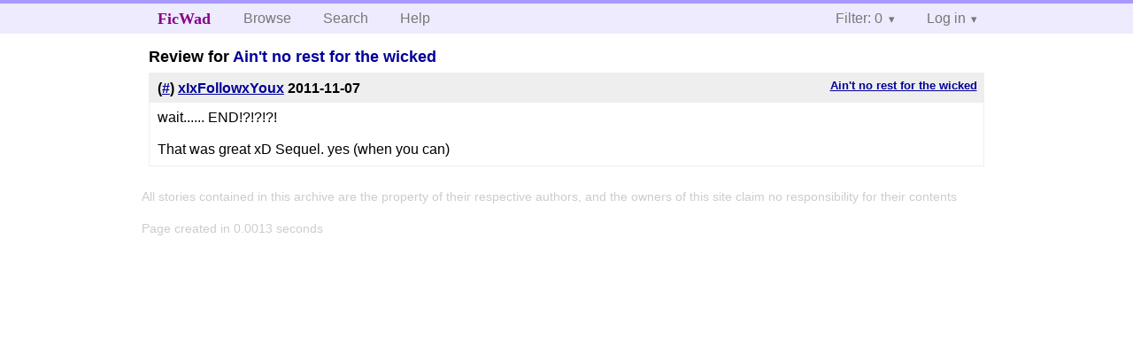

--- FILE ---
content_type: text/html; charset=utf-8
request_url: https://ficwad.com/review/290063
body_size: 1891
content:
<!doctype html>
<html>
<head>
	<meta charset="utf-8">
	<meta name="viewport" content="width=device-width, initial-scale=1">
	<title>FicWad: fresh-picked original and fan fiction</title><link rel="stylesheet" href="//unpkg.com/purecss@2.0.5/build/pure-min.css" type="text/css"><link rel="stylesheet" href="//unpkg.com/purecss@2.0.5/build/grids-responsive-min.css" type="text/css"><link rel="stylesheet" href="/bundles/ficwad.css" type="text/css"><link rel="shortcut icon" href="/favicon.ico" type="image/vnd.microsoft.icon"><script type="text/javascript">
		var noop = function(){};
		if (!window.console) { window.console = {log:noop,trace:noop,info:noop,warn:noop}; }
		window.FicWad = {"loggedin":false,"username":"loggedout"};
	</script></head>
<body class="page-category">
<div id="header">
	<div class="pure-g">
		<div class="pure-u-1 pure-u-md-3-5">
			<div class="pure-menu pure-menu-horizontal">
				<h1 class="pure-menu-heading"><a id="sitename" class="pure-menu-link" href="/" title="fresh-picked original and fan fiction">FicWad</a></h1>
				<ul class="pure-menu-list">
					<li class="pure-menu-item"><a class="pure-menu-link" href="/">Browse</a></li>
					<li class="pure-menu-item"><a class="pure-menu-link" href="/search">Search</a></li>
					<!--<li class="pure-menu-item"><a class="pure-menu-link" href="/forum">Forum</a></li>-->
					<li class="pure-menu-item"><a class="pure-menu-link" href="/help">Help</a></li>
				</ul>
			</div>
		</div>
		<div class="pure-u-1 pure-u-md-2-5">
			<div class="pure-menu pure-menu-horizontal header-menu-user">
				<ul class="pure-menu-list">
					<li class="pure-menu-item menu-filter pure-menu-has-children pure-menu-allow-hover">						<a class="pure-menu-link" href="#">Filter: 0</a>
						<div class="pure-menu-children">
							<h4>Filter</h4>
							<div id="filtermsg">You won't see stories with a lower score when you browse or search.</div>
							<a href="/account/new">Sign up to adjust the filter</a>
						</div>
					</li>
					<li class="menu-user pure-menu-item pure-menu-has-children pure-menu-allow-hover">
						<a class="pure-menu-link" href="/account/login">Log in</a><div class="pure-menu-children">
							<form method="post" enctype="multipart/form-data" action="/account/login" class="pure-form pure-form-stacked">
								<fieldset class="pure-group">
									<input name="username" class="pure-input-1" placeholder="Username" required>
									<input name="password" class="pure-input-1" type="password" placeholder="Password" required>
								</fieldset>
								<label for="keeploggedin" class="pure-checkbox"><input type="checkbox" name="keeploggedin" id="keeploggedin" value="on"> Remember me</label>
								<button type="submit" class="pure-button pure-input-1 pure-button-primary">Log in</button>
							</form>
							<a href="/account/new" class="pure-button">Register</a>
							<a href="/account/lostpassword" class="pure-button">Lost&nbsp;password</a>
							</div>					</li>
				</ul>
			</div>
		</div>
	</div>
</div>
<div id="contents">
<h2>Review for <a href="/story/173784">Ain't no rest for the wicked</h2><div class="review">
	<h5><a href="/story/173784">Ain't no rest for the wicked</a></h5>
	<h4>(<a href="/review/290063">#</a>) <a href="/a/xIxFollowxYoux">xIxFollowxYoux</a> <span class="details" title="2011-11-07 07:50:02 PM"><span data-ts="1320695402" title="2011-11-07T19:50:02+00:00">2011-11-07</span></span>
	</h4>
	<div class="reviewtext">wait...... END!?!?!?!<br />
<br />
That was great xD Sequel. yes (when you can)</div></div></div><div id="footer">
	<p class="copy">All stories contained in this archive are the property of their respective authors, and the owners of this site claim no responsibility for their contents</p>
	<p class="stats">Page created in 0.0013 seconds</p>
</div><script type="text/javascript" src="https://code.jquery.com/jquery-3.6.0.min.js"></script>
<script type="text/javascript">
$('.action_link.confirm').submit(function(e) {
	if (!confirm("Are you sure?")) {
		e.preventDefault();
	}
});
$('form.chapterlist select').change(function(e) { window.location = this.options[this.selectedIndex].value; });
$('#google').submit(function(e) {
	var $in = $(this).find('input');
	$in.val("site:https://ficwad.com " + $in.val());
});
$('input[type="checkbox"].bulk').change(function(e) {
	$('input[type="checkbox"][name="' + $(this).data('bulk') +'"]').prop('checked', this.checked);
}).each(function() {
	var lastCheck;
	var $checkboxes = $('input[type="checkbox"][name="' + $(this).data('bulk') +'"]').click(function(e) {
		if (e.shiftKey && lastCheck && lastCheck != this) {
			var from = $checkboxes.index(this);
			var to = $checkboxes.index(lastCheck);
			var start = Math.min(from, to);
			var end = Math.max(from, to) + 1;
			$checkboxes.slice(start, end).filter(':not(:disabled)').prop('checked', lastCheck.checked);
		}
		lastCheck = this;
	})
});
</script>
<script type="text/javascript" src="/bundles/ficwad.js"></script></body>
</html>